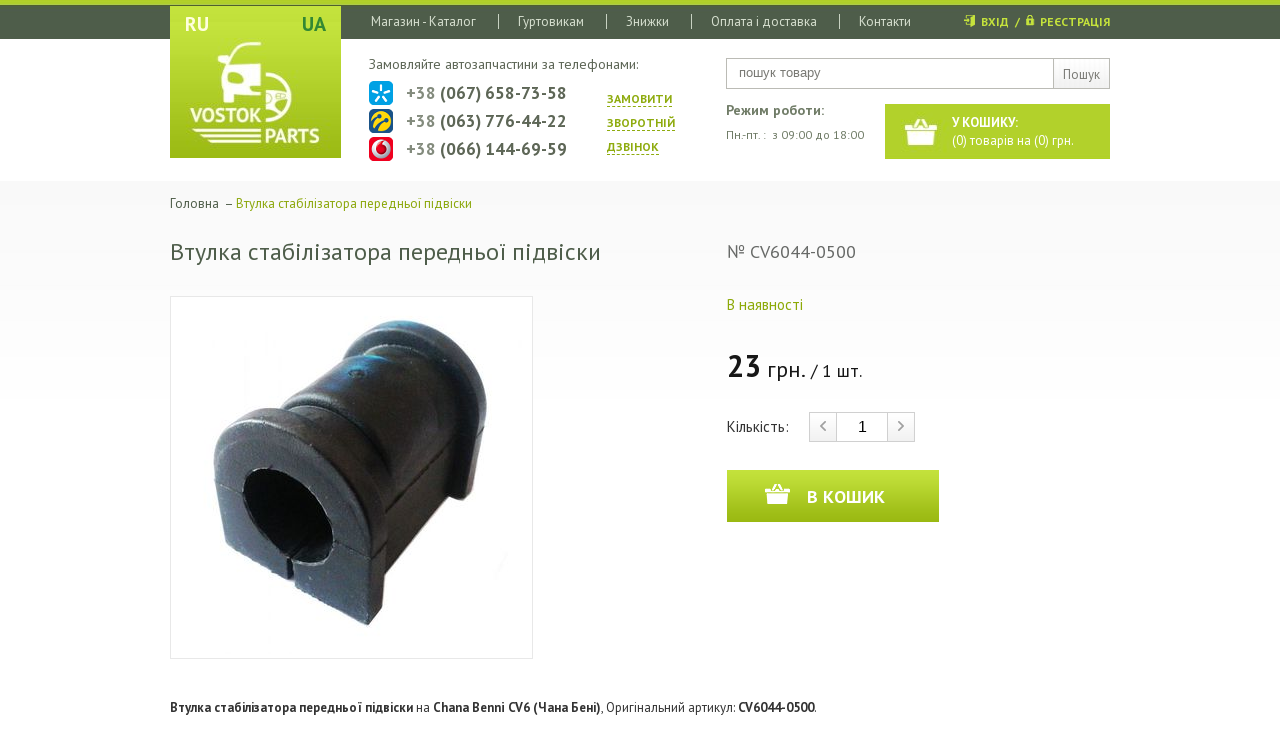

--- FILE ---
content_type: text/html; charset=windows-1251
request_url: https://vostok-parts.ua/catalog/c--23-avto-chana--i--492-vtulka-stabilizatora-peredney-podveski.html
body_size: 16626
content:
<!DOCTYPE>
<html>
<head>
    <meta charset="windows-1251"/>
    <title>Втулка стабілізатора передньої підвіски Chana Benni CV6 (Чана Бені) CV6044-0500 - придбати в компанії VOSTOK-PARTS</title>
    	<meta name="keywords" content="Втулка стабілізатора передньої підвіски, Chana Benni CV6 (Чана Бені), CV6044-0500, Шасі, Втулки" />    	<meta name="description" content="Ціна 23.00грн. Втулка стабілізатора передньої підвіски для Chana Benni CV6 (Чана Бені) CV6044-0500 - висока якість, доставка по Україні" />    <meta name="author" content=""/>

     <style>
         /*! normalize.css 2012-03-11T12:53 UTC - http://github.com/necolas/normalize.css */dl,h3,menu,ol,ul{margin:1em 0}article,aside,details,figcaption,figure,footer,header,hgroup,nav,section,summary{display:block}audio,canvas,video{display:inline-block}audio:not([controls]){display:none;height:0}[hidden]{display:none}html{font-size:100%;-webkit-text-size-adjust:100%;-ms-text-size-adjust:100%}button,html,input,select,textarea{font-family:sans-serif}body,figure,form{margin:0}a:focus{outline:dotted thin}a:active,a:hover{outline:0}h1{font-size:2em;margin:.67em 0}h2{font-size:1.5em;margin:.83em 0}h3{font-size:1.17em}h4{font-size:1em;margin:1.33em 0}h5{font-size:.83em;margin:1.67em 0}h6{font-size:.75em;margin:2.33em 0}abbr[title]{border-bottom:1px dotted}b,strong{font-weight:700}blockquote{margin:1em 40px}dfn{font-style:italic}mark{background:#ff0;color:#000}code,kbd,pre,samp{font-family:monospace,serif;font-size:1em}small,sub,sup{font-size:75%}pre{white-space:pre;white-space:pre-wrap;word-wrap:break-word}q{quotes:none}q:after,q:before{content:'';content:none}sub,sup{line-height:0;position:relative;vertical-align:baseline}sup{top:-.5em}sub{bottom:-.25em}dd{margin:0 0 0 40px}menu,ol,ul{padding:0 0 0 40px}nav ol,nav ul{list-style:none}img{border:0;-ms-interpolation-mode:bicubic}svg:not(:root){overflow:hidden}fieldset{border:1px solid silver;margin:0 2px;padding:.35em .625em .75em}legend{border:0;padding:0;white-space:normal}button,input,select,textarea{font-size:100%;margin:0;vertical-align:baseline}button,input{line-height:normal}button,input[type=button],input[type=reset],input[type=submit]{cursor:pointer;-webkit-appearance:button}button[disabled],input[disabled]{cursor:default}input[type=checkbox],input[type=radio]{box-sizing:border-box;padding:0}input[type=search]{-webkit-appearance:textfield;-moz-box-sizing:content-box;-webkit-box-sizing:content-box;box-sizing:content-box}input[type=search]::-webkit-search-cancel-button,input[type=search]::-webkit-search-decoration{-webkit-appearance:none}button::-moz-focus-inner,input::-moz-focus-inner{border:0;padding:0}textarea{overflow:auto;vertical-align:top}table{border-collapse:collapse;border-spacing:0}.chzn-container{font-size:13px;position:relative;display:inline-block;zoom:1}.chzn-container .chzn-drop{background:#fff;border-top:0;position:absolute;top:29px;left:0;z-index:1010; border: 1px solid #aaa;}.chzn-container-single .chzn-single{background-color:#fff;display:block;overflow:hidden;white-space:nowrap;position:relative;height:23px;line-height:24px;padding:0 0 0 8px;color:#444;text-decoration:none}.chzn-container-single .chzn-default{color:#999}.chzn-container-single .chzn-single span{margin-right:26px;display:block;overflow:hidden;white-space:nowrap;-o-text-overflow:ellipsis;-ms-text-overflow:ellipsis;text-overflow:ellipsis}.chzn-container-single .chzn-single abbr{display:block;position:absolute;right:26px;top:6px;width:12px;height:12px;font-size:1px;background:url(/core/js/jquery/chosen/chosen-sprite.png) -42px 1px no-repeat}.chzn-container-single .chzn-single abbr:hover,.chzn-container-single.chzn-disabled .chzn-single abbr:hover{background-position:-42px -10px}.chzn-container-single .chzn-single div{position:absolute;right:0;top:0;display:block;height:100%;width:18px}.chzn-container-single .chzn-single div b{background:url(/core/js/jquery/chosen/chosen-sprite.png) 0 2px no-repeat;display:block;width:100%;height:100%}.chzn-container-single .chzn-search{padding:3px 4px;position:relative;margin:0;white-space:nowrap;z-index:1010}.chzn-container-single .chzn-search input{background:url(/core/js/jquery/chosen/chosen-sprite.png) 100% -20px no-repeat #fff;background:url(/core/js/jquery/chosen/chosen-sprite.png) 100% -20px no-repeat,-webkit-gradient(linear,0 0,0 100%,color-stop(1%,#eee),color-stop(15%,#fff));background:url(/core/js/jquery/chosen/chosen-sprite.png) 100% -20px no-repeat,-webkit-linear-gradient(top,#eee 1%,#fff 15%);background:url(/core/js/jquery/chosen/chosen-sprite.png) 100% -20px no-repeat,-moz-linear-gradient(top,#eee 1%,#fff 15%);background:url(/core/js/jquery/chosen/chosen-sprite.png) 100% -20px no-repeat,-o-linear-gradient(top,#eee 1%,#fff 15%);background:url(/core/js/jquery/chosen/chosen-sprite.png) 100% -20px no-repeat,linear-gradient(#eee 1%,#fff 15%);margin:1px 0;padding:4px 20px 4px 5px;outline:0;border:1px solid #aaa;font-family:sans-serif;font-size:1em}.chzn-container-single-nosearch .chzn-search input{position:absolute;left:-9000px}.chzn-container-multi .chzn-choices{background-color:#fff;margin:0;padding:0;cursor:text;overflow:hidden;height:auto!important;height:1%;position:relative}.chzn-container-multi .chzn-choices li{float:left;list-style:none}.chzn-container-multi .chzn-choices .search-field{white-space:nowrap;margin:0;padding:0}.chzn-container-multi .chzn-choices .search-field input{color:#666;background:0 0!important;border:0!important;font-family:sans-serif;font-size:100%;height:15px;padding:5px;margin:1px 0;outline:0;-webkit-box-shadow:none;-moz-box-shadow:none;box-shadow:none}.chzn-container-multi .chzn-choices .search-field .default{color:#999}.chzn-container-multi .chzn-choices .search-choice{color:#333;border:1px solid #aaa;line-height:13px;padding:3px 20px 3px 5px;margin:3px 0 3px 5px;position:relative;cursor:default}.chzn-container-multi .chzn-choices .search-choice.search-choice-disabled{background-color:#e4e4e4;color:#666;border:1px solid #ccc;padding-right:5px}.chzn-container-multi .chzn-choices .search-choice-focus{background:#d4d4d4}.chzn-container-multi .chzn-choices .search-choice .search-choice-close{display:block;position:absolute;right:3px;top:4px;width:12px;height:12px;font-size:1px;background:url(/core/js/jquery/chosen/chosen-sprite.png) -42px 1px no-repeat}.chzn-container-multi .chzn-choices .search-choice .search-choice-close:hover,.chzn-container-multi .chzn-choices .search-choice-focus .search-choice-close{background-position:-42px -10px}.chzn-container .chzn-results{margin:0 4px 4px 0;max-height:240px;padding:0 0 0 4px;position:relative;overflow-x:hidden;overflow-y:auto;-webkit-overflow-scrolling:touch}.chzn-container-multi .chzn-results{margin:-1px 0 0;padding:0}.chzn-container .chzn-results li{display:none;line-height:15px;padding:5px 6px;margin:0;list-style:none}.chzn-container .chzn-results .active-result{cursor:pointer;display:list-item}.chzn-disabled,.chzn-disabled .chzn-choices .search-choice .search-choice-close,.chzn-disabled .chzn-single{cursor:default}.chzn-container .chzn-results .highlighted{background-color:#3875d7;color:#fff}.chzn-container .chzn-results li em{background:#feffde;font-style:normal}.chzn-container .chzn-results .highlighted em{background:0 0}.chzn-container .chzn-results .no-results{background:#f4f4f4;display:list-item}.chzn-container .chzn-results .group-result{cursor:default;color:#999;font-weight:700}.chzn-container .chzn-results .group-option{padding-left:15px}.chzn-container-multi .chzn-drop .result-selected{display:none}.chzn-container .chzn-results-scroll{background:#fff;margin:0 4px;position:absolute;text-align:center;width:321px;z-index:1}.chzn-container .chzn-results-scroll span{display:inline-block;height:17px;text-indent:-5000px;width:9px}.chzn-container .chzn-results-scroll-down{bottom:0}.chzn-container .chzn-results-scroll-down span{background:url(/core/js/jquery/chosen/chosen-sprite.png) -4px -3px no-repeat}.chzn-container .chzn-results-scroll-up span{background:url(/core/js/jquery/chosen/chosen-sprite.png) -22px -3px no-repeat}.chzn-container-active .chzn-single-with-drop{border:none !important;}.chzn-container-active .chzn-single-with-drop div{background:0 0;border-left:none}.chzn-container-active .chzn-single-with-drop div b{background-position:-18px 2px}.chzn-container-active .chzn-choices .search-field input{color:#111!important}.chzn-disabled{opacity:.5!important}.chzn-rtl{text-align:right}.chzn-rtl .chzn-single{padding:0 8px 0 0;overflow:visible}.chzn-rtl .chzn-single span{margin-left:26px;margin-right:0;direction:rtl}.chzn-rtl .chzn-single div{left:3px;right:auto}.chzn-rtl .chzn-single abbr{left:26px;right:auto}.chzn-rtl .chzn-choices .search-field input{direction:rtl}.chzn-rtl .chzn-choices li{float:right}.chzn-rtl .chzn-choices .search-choice{padding:3px 5px 3px 19px;margin:3px 5px 3px 0}.chzn-rtl .chzn-choices .search-choice .search-choice-close{left:4px;right:auto}.chzn-rtl.chzn-container-single .chzn-results{margin:0 0 4px 4px;padding:0 4px 0 0}.chzn-rtl .chzn-results .group-option{padding-left:0;padding-right:15px}.chzn-rtl.chzn-container-active .chzn-single-with-drop div{border-right:none}.chzn-rtl .chzn-search input{background:url(/core/js/jquery/chosen/chosen-sprite.png) -30px -20px no-repeat #fff;background:url(/core/js/jquery/chosen/chosen-sprite.png) -30px -20px no-repeat,-webkit-gradient(linear,0 0,0 100%,color-stop(1%,#eee),color-stop(15%,#fff));background:url(/core/js/jquery/chosen/chosen-sprite.png) -30px -20px no-repeat,-webkit-linear-gradient(top,#eee 1%,#fff 15%);background:url(/core/js/jquery/chosen/chosen-sprite.png) -30px -20px no-repeat,-moz-linear-gradient(top,#eee 1%,#fff 15%);background:url(/core/js/jquery/chosen/chosen-sprite.png) -30px -20px no-repeat,-o-linear-gradient(top,#eee 1%,#fff 15%);background:url(/core/js/jquery/chosen/chosen-sprite.png) -30px -20px no-repeat,linear-gradient(#eee 1%,#fff 15%);padding:4px 5px 4px 20px;direction:rtl}.chzn-container-single.chzn-rtl .chzn-single div b{background-position:6px 2px}.chzn-container-single.chzn-rtl .chzn-single-with-drop div b{background-position:-12px 2px}@media only screen and (-webkit-min-device-pixel-ratio:2),only screen and (min-resolution:144dpi){.chzn-container .chzn-results-scroll-down span,.chzn-container .chzn-results-scroll-up span,.chzn-container-multi .chzn-choices .search-choice .search-choice-close,.chzn-container-single .chzn-search input,.chzn-container-single .chzn-single abbr,.chzn-container-single .chzn-single div b,.chzn-rtl .chzn-search input{background-image:url(chosen-sprite@2x.png)!important;background-repeat:no-repeat!important;background-size:52px 37px!important}}@charset "windows-1251";.text-input input,.text-input select{width:230px;height:22px;color:#7f7e7e}.btn,.form-row label,.text-input,.textarea-place{display:inline-block}.page-title{text-align:center;font:Italic 18px Arial;color:#787878;margin-bottom:38px}.form-row{overflow:hidden;margin-bottom:11px}.form-row label{text-align:right;font:12px/14px Arial;padding-top:4px;color:#787878}.text-input{border:1px solid #dcdbdb;-webkit-border-radius:5px;-moz-border-radius:5px;border-radius:5px;background:#fff;padding:0 10px}.text-input input{font:12px Arial;line-height:22px;border:1px solid #fff;-webkit-border-radius:4px;-moz-border-radius:4px;border-radius:4px}.text-input select{font:12px Arial;border:0;background:0 0}.text-input.necessarily{padding-right:30px;background-image:url(../images/template/necessarily.png);background-position:right center;background-repeat:no-repeat}.text-input.necessarily input,.text-input.necessarily select{width:210px}.textarea-place{border:1px solid #dcdbdb;-webkit-border-radius:5px;-moz-border-radius:5px;border-radius:5px;padding:10px;background:#fff}.textarea-place textarea{width:230px;height:62px;font:12px/14px Arial;color:#7f7e7e;background:#fff;border:1px solid #fff;resize:none;overflow:auto;outline:0;-webkit-border-radius:5px;-moz-border-radius:5px;border-radius:5px}.btn{min-width:90px;height:30px;font:700 13px/32px 'PT Sans';text-align:center;text-decoration:none;color:#fff;border:0;background:url(../images/bar/to-cart-h30.png) repeat-x}.btn:hover{background-position:0 bottom}.form-row .bottom-info{display:inline-block;width:252px;font:11px/14px Tahoma;color:#979393}.form-row .bottom-info span{color:red;font-weight:700}#call-form-popup,.popup-window{position:absolute;top:150px;left:50%;margin-left:-191px;padding:19px;background:#f1f1f1;border:1px solid #e3e4e4;-webkit-border-radius:5px;-moz-border-radius:5px;border-radius:5px;-moz-box-shadow:0 2px 4px 0 #b6b5b5;-webkit-box-shadow:0 2px 4px 0 #b6b5b5;box-shadow:0 2px 4px 0 #b6b5b5;z-index:99999}#call-form-popup .form-row,.popup-window .form-row{margin:0}#call-form-popup .text-field,.popup-window .text-field{margin-right:-9px}#call-form-popup .text-field input,.popup-window .text-field input{height:29px;width:197px}#call-form-popup .close,.popup-window .close{position:absolute;right:-6px;top:-7px;display:block;width:17px;height:17px;background:url(../images/template/call-form-cose.png) left top no-repeat}#call-form-popup .close:hover,.popup-window .close:hover{right:-8px;top:-9px;width:21px;height:21px;background:url(../images/template/call-form-cose.png) left bottom no-repeat}#enter-user-popup{position:absolute;top:150px;left:50%;margin-left:-165px;width:330px;-webkit-border-radius:5px;-moz-border-radius:5px;border-radius:5px;-moz-box-shadow:0 2px 4px 0 #b6b5b5;-webkit-box-shadow:0 2px 4px 0 #b6b5b5;box-shadow:0 2px 4px 0 #b6b5b5;z-index:99999}#enter-user-popup .title{position:relative;margin:0;padding:20px 35px 0 20px;height:33px;font:14px Arial;color:#fffefe;border-top:1px solid #e2e2e2;border-bottom:1px solid #605f5f;-webkit-border-radius:5px 5px 0 0;-moz-border-radius:5px 5px 0 0;border-radius:5px 5px 0 0;background:-webkit-gradient(linear,0 0,0 bottom,from(#BAB9B8),to(#6e6e6e));background:-webkit-linear-gradient(#BAB9B8,#6e6e6e);background:-moz-linear-gradient(#BAB9B8,#6e6e6e);background:-ms-linear-gradient(#BAB9B8,#6e6e6e);background:-o-linear-gradient(#BAB9B8,#6e6e6e);background:linear-gradient(#BAB9B8,#6e6e6e);-pie-background:linear-gradient(#BAB9B8,#6e6e6e)}#enter-user-popup .title .close{position:absolute;right:20px;top:20px;display:block;width:16px;height:16px;background:url(../images/template/enter-user-close.png) no-repeat}#enter-user-popup .title .close:hover{background-position:left bottom}#enter-user-popup .title .arrow{display:block;width:11px;height:11px;position:absolute;left:33px;top:52px;background:url(../images/template/enter-user-popup-title-arrow.png) no-repeat}#enter-user-popup .inner-block{border-top:1px solid;padding:20px 16px 1px;-webkit-border-radius:0 0 5px 5px;-moz-border-radius:0 0 5px 5px;border-radius:0 0 5px 5px;background:#f1f1f1}#enter-user-popup .form-row{margin-bottom:20px}#enter-user-popup .text-field input{height:36px;line-height:36px;width:250px;padding-right:32px;color:#7f7e7e;background-image:url(../images/template/enter-user-ico.png);background-repeat:no-repeat}#enter-user-popup .text-field.user input{background-position:right top}#enter-user-popup .text-field.pass input{background-position:right bottom}#enter-user-popup .links{display:inline-block;padding-top:10px;float:right}#enter-user-popup .links a{font:Italic 12px Arial;color:#747474;text-decoration:none}#enter-user-popup .links a:hover{text-decoration:underline}.user-form{padding-left:100px}.user-form .mt_field,.user-form .mt_label{width:50%}.user-form .user_login_msg,.user-form .user_profile_msg,.user-form td.mt_top_info{font:Italic 14px Arial;padding-top:10px;padding-bottom:15px;color:#787878;margin:0}.basket,.basket-table{margin-bottom:30px}.user-form .user_login_msg,.user-form .user_profile_msg{font-size:12px;text-align:center}.user-form .links a{font:Italic 12px Arial;color:#747474;text-decoration:none}.user-form .links a:hover{text-decoration:underline}.user-form .form-row label{width:220px;margin-right:14px;float:left}.user-form .text-input{float:left}.user_change_pass .text-input{float:right;margin-right:10px}.user-form .textarea-place{float:left}.user-form .textarea-place textarea{width:230px;height:82px}.basket-table{width:100%;border-style:solid;border-width:5px 0;border-color:#e3e0e0;text-align:center;font:12px/12px Arial;color:#7b7b7b}.basket-table thead td{padding:16px 0 18px;font:Bold 12px/12px Arial;color:#777776;text-align:center}.basket-table tbody td{padding:11px 0;border-top:1px dotted #b0afaf;vertical-align:middle;text-align:center;font:12px/12px Arial}.basket-table tbody tr:first-child td{border-top:0}.basket-table tfoot td{font:14px Arial;padding:23px 0;color:#757473;border-top:3px solid #dcdbdb}.basket-table tfoot .total-sum{color:#7b7b7b}.basket-table tfoot .total-sum span{font-size:16px}.basket-table .image{position:relative;display:inline-block;float:left;width:95px;height:72px;margin-left:46px;border:1px solid #dcdbdb;-webkit-border-radius:5px;-moz-border-radius:5px;border-radius:5px;overflow:hidden}.basket-table .amount-input{display:inline-block;border:1px solid #dcdbdb;background:#fff;color:#7b7b7b;-webkit-border-radius:3px;-moz-border-radius:3px;border-radius:3px;overflow:hidden}.basket-table .amount-input input{background:0 0;border:0;width:78px;height:22px;padding:2px;text-align:center;color:#3d3b3b}.basket-table .price-amount,.basket-table .summ-amount{color:#7b7b7b}.basket-table .delete-btn{display:inline-block;width:17px;height:18px;text-decoration:none;background:url(../images/template/basket-delete.png) no-repeat}.basket-table .delete-btn:hover{background-position:left bottom}.basket-table .photo{width:190px}.basket-table .name{width:230px}.basket-table .free-place{width:80px}.basket-table .price{width:100px}.basket-table .amount{width:140px}.basket-table .sum{width:110px}.basket-table .delete{width:90px}.basket-table .free-basket{padding:20px 0;font-size:14px;text-align:center}.basket .form-title{display:inline-block;width:250px;font:Bold 14px/16px Tahoma;color:#7e7d7c;text-align:center;margin-bottom:35px}.basket .login-form{width:325px;float:right;margin-right:84px}.basket .login-form label{width:60px;padding-right:5px;text-align:left;float:left}.basket .login-form .links{display:inline-block;float:right;padding-top:5px;font:Italic 12px/14px Arial;color:#898787}.basket .login-form .links a{text-decoration:none;color:#898787}.basket .login-form .links a:hover{text-decoration:underline}.basket .login-form .links p{margin:0}.basket .order-form{width:355px;margin-left:72px;float:left}.basket .order-form textarea{width:230px!important}.basket .order-form label{width:93px;padding-right:5px;text-align:left;float:left}.basket .login-form .text-field,.basket .order-form .text-field{float:left}.basket .area-label{float:left;padding-top:35px}@charset "utf-8";@import url(https://fonts.googleapis.com/css?family=PT+Sans:400,700,400italic,700italic&subset=latin,cyrillic);#header-menu ul li a,a:hover{text-decoration:none}body,html{margin:0;padding:0;font:13px/18px 'PT Sans',Arial,Tahoma,Verdana;text-align:left;color:#333;height:100%}article,aside,details,figcaption,figure,footer,header,hgroup,menu,nav,section{display:block}h1,h2,h3,h4,h5{font-weight:700;line-height:normal}h1{font-size:2em}h2{font-size:1.5em}h3{font-size:1.17em}h4{font-size:1em}h5{font-size:.83em}h6{font-size:.67em}*{outline:0}html{background:url(../images/bar/html-bg.jpg) 0 181px repeat-x #fff}body{background:url(../images/bar/body-bg.jpg) repeat-x}a{color:#0884bb;text-decoration:underline;outline:0!important;cursor:pointer}.fixed{position:fixed}#wrapper,.block-center,.rel,footer,header{position:relative}.clear{border:none;clear:both;float:none;font-size:0;height:0;line-height:0}#sidebar-left,#sidebar-right{width:235px;min-height:200px;border:1px solid red}.floatLeft{float:left}.floatRight{float:right}.noItalic{font-style:normal!important}.m0{margin:0!important}.nowrap{white-space:nowrap}.hide{opacity:0}.taRight{text-align:right}.taLeft{text-align:left}.taCenter{text-align:center}.clVinous{color:#851212}.clGreen{color:#00692e!important}.clRed{color:#8e0707}.clLightRed{color:red!important}.clLightBlue{color:#5EA6D3!important}.clOrange{color:#e68302!important}.bgWhite{background:#fff}.bgNone{background:0 0}#wrapper{width:940px;min-height:100%;margin:0 auto}header{border-top:1px solid transparent;margin-top:-1px;height:181px;margin-bottom:21px}#sidebar-left{float:left}#sidebar-right{float:right}#container{width:940px}#content{min-height:300px}footer{height:45px;background:#42503e}.block-center{width:940px;margin:0 auto}#cart-informer,#header-menu,#logo,.header-login,.header-phones,.header-search,.header-work-time{position:absolute}#logo{top:6px;left:0}#header-menu{left:182px;top:14px}#header-menu ul{margin:0;padding:0}#header-menu ul li{padding:0 22px 0 19px;height:15px;line-height:15px;float:left;border-left:1px solid #c8d2c2}#header-menu ul li:first-child{border-left:0}#header-menu ul li a{color:#d7e0d0}#header-menu ul li a:hover,#header-menu ul li.active a{text-decoration:underline;color:#c5e33c}.header-login{top:11px;right:0;font-size:12px;font-weight:700;line-height:22px;height:22px;color:#c5e33c;text-align:right}.header-login a{text-decoration:none;color:#c5e33c}.header-login a:hover{text-decoration:underline}.header-login .reg{padding-left:14px;background:url(../images/ico/header-reg.png) 0 1px no-repeat}.header-login .login{padding-left:17px;background:url(../images/ico/header-login.png) 0 1px no-repeat}.header-search{top:58px;right:0;border:1px solid #bbbbb5;padding:4px 0 0 10px;height:25px;width:372px;color:#7a7a75}.header-search input[type=text]{background:0 0;border:0;height:18px;width:300px;float:left;color:#7a7a75}.header-search .submit{float:right;width:55px;height:22px;padding:7px 0 0;margin:-4px 0 0;border:0;color:#7a7a75;text-align:center;text-decoration:none;border-left:1px solid #bbbbb5;background:url(../images/bar/header-search-sub.jpg) repeat-x}#cart-informer{top:104px;right:0;display:block;width:158px;height:45px;padding:10px 0 0 67px;color:#fff;text-decoration:none;background:url(../images/bar/cart-informer.jpg) no-repeat}#cart-informer:hover{background-position:0 bottom}.header-work-time{right:229px;top:102px;width:155px;font-size:12px;color:#707c67}.header-work-time .title{font-size:14px;font-weight:700;line-height:16px;margin-bottom:8px}.header-work-time p{margin:0}.header-phones{left:199px;top:55px;width:340px}.header-phones .title{font-size:14px;color:#5d6656;margin-bottom:8px}.header-phones .call-back{float:right;width:70px;margin-right:32px;color:#8eab0e;font-size:12px;line-height:24px;font-weight:700;padding-top:6px}.header-phones .call-back a{color:#8eab0e;text-decoration:none;border-bottom:1px dashed #8eab0e}.header-phones .call-back a:hover{border-bottom:0}.header-phones .phones{width:225px}.header-phones .phone{padding-left:37px;font-size:17px;font-weight:700;height:24px;line-height:24px;color:#5d6656;margin-bottom:4px}.header-phones .phone span{color:#838b7d}.header-phones .phone.ks{background:url(../images/ico/kievstar.png) no-repeat}.header-phones .phone.life{background:url(../images/ico/life.png) 0 center no-repeat}.header-phones .phone.mts{background:url(../images/ico/mts.png) 0px center no-repeat}#call-form-popup{display:none;top:40px;z-index:10;width:340px;margin-left:-190px}#call-form-popup .text-input{position:relative;padding:3px 10px;z-index:1}#call-form-popup .btn{position:relative;margin-left:-8px;z-index:2;top:1px}.main-search{padding-top:30px;height:146px;margin-bottom:12px;background:url(../images/bar/main-search.jpg) no-repeat}.main-search .title{text-align:center;font-size:28px;line-height:30px;color:#fff;margin-bottom:30px}.main-search .form{position:relative;margin:0 0 0 33px;padding:13px;width:854px;background:#b1cf2a}.main-search .chzn-container{width:363px!important;margin-right:13px;float:left;display:block;border:0}.main-search .chzn-container .chzn-single{font-size:14px;line-height:33px;color:#576150;height:33px;border:0;padding-left:10px}.main-search .chzn-container-single .chzn-single div{width:25px}.main-search .chzn-container-single .chzn-single div b{width:25px;background:url(../images/bar/main-search-select-arrow.png) no-repeat}.main-search .chzn-container-active .chzn-single-with-drop div b{background-position:0 bottom}.main-search .chzn-container-single .chzn-drop{width:363px!important}.main-search .chzn-container-single .chzn-search{display:none}.main-search .submit{display:inline-block;width:102px;height:33px;text-align:center;line-height:33px;font-size:14px;color:#fff;text-decoration:none;background:url(../images/bar/main-search-submit.jpg) repeat-x}.main-search .submit:hover{background-position:0 bottom}.breadcrumbs{font-size:13px;line-height:15px;color:#4e5d49;min-height:30px;margin-bottom:8px;margin-top:-6px}.breadcrumbs a{text-decoration:none;color:#4e5d49}.breadcrumbs a:hover{text-decoration:underline}.breadcrumbs span{color:#8ba70a}.main-text{margin-bottom:66px}.main-text p{padding:0;margin:0 0 18px}.main-text a{color:#8eaa0e}.main-text h1,.main-title{color:#4e5d49;font-weight:700;font-size:18px;line-height:20px;min-height:45px;margin-bottom:5px}.contacts{margin-bottom:70px}.contacts p{margin:0 0 18px;padding:0}.contacts .map{width:460px;height:436px;float:right}.contacts .text{width:420px;float:left;font-size:14px;color:#4e5d49}.contacts .text .phone{font-size:16px;font-weight:700}.spares-block{margin-bottom:53px}.spares-block a{display:block;width:210px;height:35px;padding:20px 2px 7px 89px;float:left;margin: 4px 6px;text-align:center;text-decoration:none;color:#fff;font-weight:700;font-size:18px;line-height:22px;background:no-repeat}.spares-block a span{border-bottom:1px dashed #fff}.spares-block a:hover span{border-bottom:0}.spares-block a.cherry{background:url(../images/bar/cherry-spares.png) no-repeat}.spares-block a.geely{background:url(../images/bar/geely-spares.png) no-repeat}.spares-block a.chana{background:url(../images/bar/chana-spares.png) no-repeat}.product-view .images .big,.product-view .images .item{display:table;background:#fff;border:1px solid #e8e8e8;vertical-align:middle}.product-view{padding-top:5px;margin-bottom:40px}.product-view .title{font-size:24px;line-height:26px;min-height:52px;margin-bottom:5px;margin-top:0;font-weight:400;color:#4E5D4A}.product-view .title .articul{padding-top:4px;font-size:13px;width:180px;text-align:right;float:right;color:#676967;margin-left:10px}.product-view .images{float:left;width:492px;margin-bottom:40px}.product-view .images .big{text-align:center;width:361px;height:361px;float:left}.product-view .images .list{width:109px;float:right}.product-view .images .item{text-align:center;width:107px;height:107px;margin-bottom:18px}.product-view .images .item.last{margin-bottom:0}.product-view .images a{width:100%;height:100%;vertical-align:middle;text-align:center;display:table-cell}.product-view .info{float:right;width:383px}.product-view .info .availability{color:#8ca906;font-size:15px;margin-bottom:36px}.product-view .info .availability.not{color:#e68302}.product-view .info .price{font-size:18px;line-height:32px;color:#171717;margin-bottom:25px}.product-view .info .price span{font-size:22px}.product-view .info .price span b{font-size:30px}.product-view .info .amount{font-size:15px;line-height:30px;margin-bottom:28px}.amount-control{position:relative;height:24px;padding:4px 27px 0;border:1px solid #d0d0d0;display:inline-block;margin:0 16px}.amount-control input{font-size:16px;line-height:20px;height:20px;border:0;background:0;width:50px;text-align:center}.amount-control a{display:block;width:28px;height:30px;position:absolute;top:-1px;text-decoration:none;background:url(../images/bar/product-amount-controls.png) no-repeat}.amount-control .minus{left:-1px;background-position:left top}.amount-control .plus{right:-1px;background-position:right top}.amount-control .minus:hover{background-position:left bottom}.amount-control .plus:hover{background-position:right bottom}.product-view .info .to-cart{display:block;height:52px;width:212px;font-weight:700;font-size:18px;line-height:20px;color:#fff;text-decoration:none;margin-bottom:36px;background:url(../images/bar/to-cart-h52.png) repeat-x}.product-view .info .to-cart.h30{width:90px;height:30px;font-size:14px;border:0;background:url(../images/bar/to-cart-h30.png) repeat-x;margin-bottom:0}.product-view .info .to-cart:hover{background-position:0 bottom}.product-view .info .to-cart span{display:block;padding:17px 0 0 80px;background:url(../images/ico/basket.png) 38px 14px no-repeat}.product-view .info .to-cart.fast{margin-bottom:10px}.product-view .info .to-cart.fast span{background:0 0;padding-left:0;text-align:center}.product-view .form-row{margin-bottom:5px!important}.product-view .fast_order{display:none;background:#dff385;padding:15px 20px;margin-bottom:20px;margin-top:-10px}.product-view .info .soc-block .item{width:49px;height:49px;float:left;margin-right:32px}.product-view .info .soc-block .tt{background:url(../images/ico/tt.jpg) center center no-repeat #63cdf1}.product-view .info .soc-block .fb{background:url(../images/ico/fb.jpg) center center no-repeat #507cbe}.product-view .info .soc-block .gpl{background:url(../images/ico/gpl.jpg) center center no-repeat #4d4f54}.product-view .description p{margin:0;padding:0}#fancybox-thumbs ul{width:100%!important;left:0!important;text-align:center}#fancybox-thumbs li{display:inline-block;float:none!important}#fancybox-thumbs ul li.active{opacity:1!important;border-color:#B2D12B!important}.catalog .item{width:218px;height:360px;float:left;margin-right:22px;margin-bottom:30px}.catalog .image,.catalog .image .inside{width:216px;height:216px;vertical-align:middle;text-align:center}.catalog .item.last{margin-right:0}.catalog .image{display:table;border:1px solid #e8e8e8;margin-bottom:15px}.catalog .image .inside{display:table-cell;text-decoration:none}.catalog .image img{max-width:216px;max-height:216px}.catalog .availability{color:#8ca906;margin-bottom:5px}.catalog .availability.not{color:#e68302}.catalog .name{height:40px;overflow:hidden;font-size:14px;margin-bottom:5px}.catalog .name a{text-decoration:none;color:#232a20}.catalog .name a:hover{text-decoration:underline;color:#8eaa0d}.catalog .articul{margin-bottom:10px;color:#676967}.catalog .buying-info{background:#f3f2f2;height:30px;vertical-align:bottom}.catalog .buying-info .to-cart{display:block;float:right;width:90px;height:30px;line-height:32px;border:0;text-align:center;text-decoration:none;font-weight:700;color:#fff;background:url(../images/bar/to-cart-h30.png) repeat-x}.catalog .buying-info .to-cart:hover{background-position:0 bottom}.catalog .buying-info .price{width:125px;text-align:center;font-size:16px;color:#171717;height:30px;line-height:32px;float:left}.catalog .buying-info .price span{font-size:18px;font-weight:700}.catalog.list-view{padding-top:5px}.catalog.list-view .item{width:100%;float:none;height:171px;margin:0 0 28px}.catalog.list-view .image{float:left;width:169px;height:169px;margin-right:28px}.catalog.list-view .image .inside{width:169px;height:169px}.catalog.list-view .image img{max-width:169px;max-height:169px}.catalog.list-view .info{width:484px;height:171px;margin-right:55px;float:left}.catalog.list-view .text p{margin:0}.catalog.list-view .buying-info{float:left;width:180px;text-align:center;padding-top:50px;background:0 0;margin-left:17px}.catalog.list-view .buying-info .price{width:180px;font-size:18px;line-height:26px;text-align:center;float:none;height:26px;margin-bottom:15px}.catalog.list-view .buying-info .price span{font-size:24px;font-weight:700}.catalog.list-view .buying-info .to-cart{margin:0 auto;float:none}.catalog.list-view .name{font-size:18px;line-height:20px;height:auto;white-space:nowrap;overflow:hidden;text-overflow:ellipsis}.catalog.list-view .articul{margin-bottom:18px}.catalog.table-view table td{border:0;border-collapse:collapse;text-align:center}.catalog.table-view thead td{padding:9px 0;font-size:13px;color:#6b6a6a;background:#ecedea}.catalog.table-view tbody td{padding:14px 0;border-top:1px dashed #dcdcdc}.catalog.table-view tbody tr:hover td{background:#f6f6f6}.catalog.table-view tbody tr:first-child td{border-top-color:transparent}.catalog.table-view .amount-control{height:21px;padding:3px 23px 0;margin:0;background:#fff;border-color:#e8e8e8}.catalog.table-view .amount-control input{font-size:13px;line-height:18px;height:18px;width:45px}.catalog.table-view .amount-control a{width:24px;height:25px;background-image:url(../images/bar/catalog-amount-controls.png)}.catalog.table-view .articul{color:#4a4b4a;font-size:13px}.catalog.table-view .name{font-size:13px;color:#393a3a}.catalog.table-view tr:hover .name{color:#91af0c}.catalog.table-view .price{font-size:16px;font-weight:700;color:#191a19}.catalog.table-view .availability{font-size:13px;color:#4a4b4a}.catalog.table-view .availability.not{color:#e68302}.catalog.table-view .to-cart{display:inline-block;width:90px;height:25px;line-height:27px;text-align:center;text-decoration:none;font-size:12px;font-weight:700;color:#fff;background:url(../images/bar/to-cart-h25.png) repeat-x}.catalog.table-view .to-cart:hover{background-position:0 bottom}.catalog.cats{margin-bottom:40px}.catalog.cats .item{height:295px;margin-bottom:10px}.catalog.cats .name{height:60px;margin-bottom:0}.cat-text{padding-top:7px;margin-bottom:11px}.cat-text .text{width:615px;height:180px;float:right;color:#5f655d;padding-top:24px}.cat-text .image,.cat-text .image .inside{height:215px;vertical-align:middle;text-align:center}.cat-text .text .title{font-weight:700;font-size:18px;line-height:20px;color:#4e5d49;min-height:38px}.cat-text .image{display:table;width:318px;float:left}.cat-text .image .inside{display:table-cell;width:320px}.cat-categories{height:70px;margin-bottom:23px}.cat-categories ul{margin:0;padding:0;font-size:0;text-align:center}.cat-categories li{list-style-type:none}.cat-categories .item{display:inline-block;margin-left:43px;min-width:50px;height:70px;font-size:14px;white-space:nowrap}.cat-categories .item a{text-decoration:none}.cat-categories .item:first-child{margin-left:0}.cat-categories .name{text-decoration:underline;color:#232a20}.cat-categories .item.active .name,.cat-categories .item:hover .name{color:#85a106}.cat-categories .image{display:block;height:42px;margin:0 auto 4px;background:no-repeat}.cat-categories .item.active .image,.cat-categories .item:hover .image{background-position:0 bottom}.cat-categories .all .image,.cat-categories .f0 .image{width:35px;background-image:url(../images/ico/category1.png)}.cat-categories .engine .image,.cat-categories .f1 .image{width:44px;background-image:url(../images/ico/category2.png)}.cat-categories .body .image,.cat-categories .f2 .image{width:59px;background-image:url(../images/ico/category3.png)}.cat-categories .f3 .image,.cat-categories .optics .image{width:39px;background-image:url(../images/ico/category4.png)}.cat-categories .f4 .image,.cat-categories .salon .image{width:38px;background-image:url(../images/ico/category5.png)}.cat-categories .f5 .image,.cat-categories .transmission .image{width:74px;background-image:url(../images/ico/category6.png)}.cat-categories .chassis .image,.cat-categories .f6 .image{width:43px;background-image:url(../images/ico/category7.png)}.cat-categories .electric .image,.cat-categories .f7 .image{width:36px;background-image:url(../images/ico/category8.png)}.cat-categories .f8 .image,.cat-categories .for-to .image{width:40px;background-image:url(../images/ico/category9.png)}.catalog-control-panel{border-top:3px solid #f3f2f2;border-bottom:3px solid #f3f2f2;padding-top:7px;height:31px;margin-bottom:23px}.catalog-control-panel.bottom{margin-bottom:55px}.catalog-control-panel .pagination{padding-top:3px;width:350px;margin:0 auto;color:#7d8b78;font-size:14px;text-align:center;line-height:16px}.catalog-control-panel .pagination a{text-decoration:none;color:#7d8b78;margin:0 1px}.catalog-control-panel .pagination a:hover{text-decoration:underline;color:#4e5d49}.catalog-control-panel .pagination a.active{font-weight:700;text-decoration:underline;color:#4e5d49}.catalog-control-panel .chzn-container{display:inline-block;border:1px solid #f3f2f2;text-align:left}.catalog-control-panel .chzn-single-with-drop{border:0!important}.catalog-control-panel .chzn-drop{top:24px!important;width:100%!important}.catalog-control-panel .chzn-search{display:none}.catalog-control-panel .chzn-single div{width:23px;top:0}.catalog-control-panel .chzn-single div b{background:url(../images/bar/catalog-control-select.jpg) no-repeat}.catalog-control-panel .chzn-container-active .chzn-single-with-drop div b{background-position:0 bottom}.catalog-control-panel .sorting{float:right;width:290px;line-height:26px;color:#717171;vertical-align:top;text-align:right}.catalog-control-panel .sorting .chzn-container{width:200px!important;height:23px!important;margin-left:10px;display:block;float:right}.catalog-control-panel .on-page{float:left;width:220px;line-height:26px;color:#717171;vertical-align:top}.catalog-control-panel .on-page .chzn-container{width:59px!important;height:23px!important;margin-left:10px;text-align:center;float:right}.catalog-control-panel .views{width:136px;float:left}.catalog-control-panel .views .item{display:block;width:25px;height:25px;float:left;margin-left:8px;margin-right:1px;background:no-repeat}.catalog-control-panel .views .item.active,.catalog-control-panel .views .item:hover{background-position:0 bottom}.catalog-control-panel .views .normal{background-image:url(../images/ico/catalog-view.png)}.catalog-control-panel .views .list{background-image:url(../images/ico/list-view.png)}.catalog-control-panel .views .table{background-image:url(../images/ico/table-view.png)}.catalog-control-panel .see-all{width:96px;float:right;padding-top:3px}.catalog-control-panel .see-all a{color:#4e5d49}.dop-products{margin-bottom:15px}.dop-products .block-title{font-size:16px;font-weight:700;color:#4e5d49;margin-bottom:20px;background:url(../images/bar/dop-prod-title.jpg) 0 center repeat-x}.dop-products .block-title span{background:#fff}.dop-products .block-title .see-all{color:#1f201f;font-size:14px;font-weight:400;margin-left:15px}.basket-table .image{width:107px;height:107px}.basket-table .total-sum,.basket-table tfoot .btn{margin-left:25px}.basket .order-form{width:430px}.basket-table thead td{border-bottom:3px solid #e3e0e0}.basket-table a{font-weight:700;color:#777776}.basket-table .photo{width:135px}.basket-table .image .inside,.basket-table .image a{vertical-align:middle;width:100%;height:100%;text-align:center}.basket-table .image{margin-left:11px;margin-right:15px}.basket-table .image .inside{display:table}.basket-table .image a{display:table-cell;text-decoration:none}.basket-table .image img{max-width:107px;max-height:107px}.basket-table .name{width:345px}.basket-table .free-place{width:20px}#delivery_address textarea,#tr_delivery_address textarea{height:32px}.user_change_pass .text-input{-webkit-border-radius:5px 0 0 5px;-moz-border-radius:5px 0 0 5px;border-radius:5px 0 0 5px;margin-right:0;padding:3px 10px}.chzn-results li.hidden{display:none!important}.popup-fon{position:fixed;top:0;left:0;background:url(../images/bar/popup-fon.png);width:100%;height:100%;z-index:1000;display:none}.cart-add-info-popup{position:fixed;bottom:50%;left:50%;margin-left:-130px;padding:30px 20px;width:260px;background:#BBDA34;color:#fff;font-size:20px;font-weight:700;text-align:center;-webkit-border-radius:10px;-moz-border-radius:10px;border-radius:10px;z-index:1001;display:none}.copy{width:340px;padding-top:12px;color:#a8b59d;float:left}.footer-menu{float:right;padding:15px;width:540px}.footer-menu ul{margin:0;padding:0;font-size:0;text-align:right}.footer-menu li{font-weight:700;font-size:12px;line-height:14px;margin-left:25px;display:inline-block;text-transform:uppercase}.footer-menu li:first-child{margin-left:0}.footer-menu a{text-decoration:none;color:#8e9a84}.footer-menu a:hover,.footer-menu li.active a{color:#a6c41d;text-decoration:underline}.footer-site-map{display:block;width:11px;height:9px;float:left;margin-left:15px;margin-top:16px;background:url(../images/ico/footer-site-map.png) no-repeat}body{min-width:1000px}#closemenu,#menutoggle{display:none}@media screen and (max-width:500px){.cat-categories,.cat-text .text,.catalog .name,footer{height:unset}#call-form-popup,#cart-informer,.header-phones,.header-search,.main-search .form{box-sizing:border-box}.basket-table,.history-wrap{overflow:auto}#header-menu ul li.active a{color:#fff;text-decoration:none;font-weight:700}body{min-width:unset}#container,#wrapper,.block-center,.cat-text .text,.catalog-control-panel .pagination,.footer-menu{max-width:100%}#content{padding-left:10px;padding-right:10px}.footer-menu{padding:0;float:unset}#header-menu ul li,.copy{padding-top:20px;text-align:center}.footer-menu ul{display:flex;align-items:center;flex-direction:column}.footer-menu li{margin-left:0;margin-top:10px;margin-bottom:10px}footer{padding-top:10px;padding-bottom:20px}.copy{float:unset;width:unset}.header-phones .title{display:none}.catalog{display:flex;flex-wrap:wrap;justify-content:center}.catalog .item{margin-left:2.5%;margin-right:2.5%}.cat-categories .item{width:33%;margin-bottom:25px;margin-left:0}.cat-categories ul{display:flex;flex-wrap:wrap;justify-content:center}.catalog-control-panel{height:80px;display:flex;flex-direction:column;align-items:center;justify-content:space-between}.catalog-control-panel .see-all{width:unset}.catalog-control-panel .views{display:none}.catalog .buying-info .price,.catalog .image,.catalog .image .inside{width:unset;height:unset}.catalog .item{width:45%;height:unset}.catalog .image img{max-width:100%;max-height:100%}.catalog .buying-info .to-cart{width:50%}.catalog .buying-info .price{margin-left:6px}.header-login{right:100px}header{height:290px}#logo img{width:100px}#cart-informer{width:calc(100% - 100px);right:0;left:100px;top:39px;height:56px;padding-left:62px;background:url(../images/bar/cart-informer.jpg) no-repeat #b2d12b}.header-phones,.header-search,.header-work-time{left:50%;transform:translateX(-50%)}.header-search{top:124px;max-width:95%;height:29px}.header-work-time{top:195px;text-align:center}.header-phones{top:200px;max-width:100%;padding-right:5px;padding-left:5px}.header-search .submit{height:20px}#header-menu{position:fixed;left:0;top:0;height:100%;display:flex;transition-duration:.3s;background:#b2d12b;z-index:10;align-items:center;justify-content:center;width:100%;transform:translateX(100%)}#header-menu ul{display:flex;flex-direction:column}.basket .login-form .form-row:nth-child(4),.basket .order-form{flex-direction:column}#header-menu ul li{border-left:0;border-bottom:1px solid #fff;padding-bottom:20px}.header-work-time,.main-search{display:none}#header-menu ul li a{color:#fff;font-size:22px}#closemenu,#menutoggle{position:absolute;font-size:26px;display:block}#menutoggle{z-index:1;color:#b2d12b;right:10px;top:13px}#closemenu{top:15px;right:15px;color:#fff}.cat-text .image{display:block;max-width:100%}.basket-table{max-width:100%}.basket .order-form{max-width:100%;display:flex;align-items:center}.basket .login-form{max-width:100%;margin:0 auto;width:unset;float:unset}.basket .login-form .form-row{flex-direction:row}.basket .login-form .form-row:first-child label{display:none}.form-row,.spares-block{flex-direction:column}.basket .order-form label{text-align:center;float:unset;margin-bottom:10px;width:100%}#pickup{flex-direction:row;align-items:center}#pickup label{margin-bottom:6px;order:1}.basket .login-form label{width:53px}.spares-block{margin-bottom:30px;display:-webkit-flex;display:-moz-flex;display:-ms-flex;display:-o-flex;display:flex;align-items:center}.spares-block a{margin-left:0}.main-search .chzn-container{max-width:100%;margin-bottom:10px;margin-top:10px;margin-right:0!important}.header-search input[type=text]{max-width:75%}.header-search .submit{max-width:25%}#call-form-popup,.contacts .map,.contacts .map img,.contacts .text,.history-wrap,.main-search .chzn-container-single .chzn-drop,.product-view .images,.product-view .images .big,.product-view .images .big img,.product-view .info{max-width:100%}.main-search .form{margin:0;display:flex;flex-direction:column;align-items:center;max-width:100%}.main-search{height:unset}.main-search .submit{margin-top:10px;margin-bottom:10px}.main-text p,.product-view .description p{text-align:justify;font-size:14px}.order-form .form-row.taCenter input{margin-top:30px!important}.product-view .info{text-align:right}.product-view .info .to-cart{float:right}.product-view .info .to-cart span{text-align:left}.product-view .info .soc-block table{float:right;margin-bottom:20px}.user-form{padding-left:0}.footer-site-map{display:none}.form-row{display:flex;text-align:center;justify-content:center}.basket .login-form .links label,.user_login.user-form form .form-row:nth-child(3) label,.user_login.user-form form .form-row:nth-child(4) label{display:none}.user-form .form-row label{width:unset;text-align:center;float:unset;margin-bottom:10px}.contacts p,.product-view .description{text-align:justify}#tr_pickup{flex-direction:row!important;align-items:center}#tr_pickup label{margin-bottom:6px;order:1;margin-right:0;margin-left:14px}.form-row .btn{height:unset;margin:0 auto!important;min-width:150px}.form-row .bottom-info{width:unset}.contacts .map{height:unset;margin-bottom:40px}.contacts{margin-bottom:0}.cart-add-info-popup{bottom:unset;top:50%;left:50%;margin-left:0;transform:translate(-50%,-50%)}.basket .order-form{margin-left:0;float:unset}#call-form-popup{margin-left:0;padding:7px;transform:translateX(-50%)}#call-form-popup .form-row{flex-direction:row}#call-form-popup .form-row .btn{margin-left:-8px;height:30px;min-width:unset}.catalog.cats .item{height:unset}.text-input.necessarily input{width:100%}.profile .form-row:first-child,.profile form .form-row:last-child{padding-left:0!important}.profile form .form-row:last-child input{margin-bottom:15px!important}.user_change_pass .text-input input{width:unset}.product-view .images .big{height:unset;width:unset;padding:35px 0}#call-form-popup .close{right:0;top:-12px}.text-input select,.text-input.necessarily select{width:100%}#call-form-popup .text-input{max-width:70%}.product-view{display:flex;flex-direction:column;margin-bottom:40px}.product-view .title{margin-bottom:5px;order:-1}.product-view .images{display:flex;flex-direction:column;order:-1}.product-view .images .list{width:unset;float:unset;display:flex;align-items:center;order:1}.product-view .images .item{width:31%;height:unset;margin:18px 1%}.product-view .images .list a img{max-width:100%;max-height:100%}.product-view .images,.product-view .info .price{margin-bottom:10px}.product-view .info .amount,.product-view .info .availability,.product-view .info .soc-block,.product-view .info .to-cart{margin-bottom:20px}.basket-table thead{display:none}.basket-table tbody,.basket-table tfoot{display:block}.basket-table .free-basket{line-height:24px}.basket-table tbody tr{display:flex;position:relative;flex-wrap:wrap}.catalog-control-panel{padding-top:0}.catalog-control-panel .on-page,.catalog-control-panel .pagination,.catalog-control-panel .see-all{margin-top:10px;margin-bottom:10px}.basket-table tbody tr td{align-items:center;display:flex;justify-content:center}.basket-table tbody tr td:first-child,.basket-table tbody tr td:nth-child(2){width:50%}.basket-table tbody tr td:nth-child(4),.basket-table tbody tr td:nth-child(5),.basket-table tbody tr td:nth-child(6){width:33%}.basket-table tbody tr td:last-child{position:absolute;right:5px;top:-5px}.basket-table tfoot tr{display:flex;flex-wrap:wrap}.basket-table tfoot td{border-top:none}.basket-table tfoot tr:first-child{border-top:3px solid #dcdbdb;justify-content:space-around}.basket-table tfoot tr:first-child td:first-child{width:33%;justify-content:center;align-items:center;display:flex}.basket-table tfoot tr:first-child td:nth-last-child(2){order:1;width:33%;justify-content:center;align-items:center;display:flex}.basket-table tfoot tr:first-child td:last-child,.basket-table tfoot tr:nth-child(2) td:first-child,.basket-table tfoot tr:nth-child(2) td:last-child,.basket-table tfoot tr:nth-child(3) td:first-child,.basket-table tfoot tr:nth-child(3) td:last-child{width:33%;justify-content:center;align-items:center;display:flex}.basket-table tfoot input{margin-left:0}}@media screen and (max-width:360px){.header-login{right:85px}}
     </style>
     <style>
     .logo-wrapper { width:171px; height:152px; position: relative; } .lang-left { position:absolute; top: 15px; left: 15px; color: #ffd; font-weight: bold; font-size: 20px; text-decoration: none; } .lang-right { position:absolute; top: 15px; right: 15px; color: #ffd; font-weight: bold; font-size: 20px; text-decoration: none;} .lang-left.active, .lang-right.active { color: #383; }
     @media screen and (max-width: 500px) { .logo-wrapper { width:100px; height:89px; position: relative; } .lang-left { position:absolute; top: 10px; left: 5px; font-size: 16px; } .lang-right { position:absolute; top: 10px; right: 5px; font-size: 16px; } }
     </style>
      
    <!--<link rel="stylesheet" href="/css/normalize.css" type="text/css" media="screen, projection" />
    <link rel="stylesheet" href="/css/chosen.css" type="text/css" media="screen, projection" />
    <link rel="stylesheet" href="/css/style_tmp.css" type="text/css" media="screen, projection" />
    <link rel="stylesheet" href="/css/style.css" type="text/css" media="screen, projection" />
    <link rel="stylesheet" href="/css/media.css" type="text/css" />-->
    

    <link rel="shortcut icon" href="/" />
    <meta name='viewport' content='width=device-width, initial-scale=1'>
    
    <!--[if IE]>
        <link rel="stylesheet" href="/css/ie_tmp.css" type="text/css" media="screen"/>
        <link rel="stylesheet" href="/css/ie.css" type="text/css" media="screen"/>
    <![endif]-->
    <!--[if lte IE 6]>
    <script type="text/javascript">
        document.location = '/ie6/index.html';
    </script>
    <![endif]-->

    <!--[if IE]>
    <script src="http://html5shiv.googlecode.com/svn/trunk/html5.js"></script>
    <![endif]-->

    <!--[if IE]>
    <script>
        document.createElement('header');
        document.createElement('nav');
        document.createElement('section');
        document.createElement('article');
        document.createElement('aside');
        document.createElement('footer');
    </script>
    <![endif]-->

<!-- Google tag (gtag.js) New Google Analytics -->
<script async src="https://www.googletagmanager.com/gtag/js?id=G-QB6V3JDXK8"></script>
<script>
  window.dataLayer = window.dataLayer || [];
  function gtag(){dataLayer.push(arguments);}
  gtag('js', new Date());

  gtag('config', 'G-QB6V3JDXK8');
</script>

    <!-- Js -->
    <script type="text/javascript" src="/js/jquery-1.7.2.min.js"></script>
    <script type="text/javascript" src="/js/chosen.jquery.min.js"></script>
    <script type="text/javascript" src="/js/CatalogSimpleCart.js"></script>
    <script type="text/javascript" src="/js/jquery.chained.js"></script>
    <script type="text/javascript" src="/js/core.js"></script>
    <script type="text/javascript" src="/js/common.js"></script>
    <script type="text/javascript" src="/js/jquery.inputmask.bundle.js" charset="utf-8"></script>
     
        <script type="text/javascript">
//    document.getElementById('header-menu').style.display = "none";
</script>

</head>

<body>
    <div id="menutoggle">&#9776;</div>
<div style="position: absolute; top: -2000; left: -2000;">
	<a href="/catalog/c--59-great-wall-voleex-c30-(voleks-c30)--i--3824.html">кулак поворотний лівий Great Wall Voleex C30 (Волекс C30)</a><br/>
	<a href="/catalog/c--32-chery-tiggo-new-t11-(cheri-tiggo-nyu)--i--2958.html">бампер передній NEW Chery Tiggo New T11 (Чері Тіго Нью)</a><br/>
	<a href="/catalog/c--12-geely-mk1--i--405-radiator-okhlazhdeniya-(geely-mk).html">радіатор охолодження 1.6L Geely MK (Джилі МК)</a><br/>
	<a href="/catalog/c--25-geely-emgrand-ec-7-(dzhili-emgrand)--i--3158.html">накладка капота (хром) Geely Emgrand EC7 sedan (Джилі Емгранд седан)</a><br/>
	<a href="/catalog/c--4-chery-amulet--i--3003.html">диск зчеплення Chery Amulet A11/A15 (Чері Амулет)</a><br/>
	<a href="/catalog/c--52-byd-f3-(bid-f3)--i--3774.html">шланг гальмівний задній Byd F3 (Бід Ф3)</a><br/>
	<a href="/catalog/c--4-chery-amulet--i--1436.html">кільця поршневі 0.5 (оригінал) Chery Chery Amulet A11/A15 (Чері Амулет)</a><br/>
	<a href="/catalog/c--7-chery-jaggi-chery-kimo--i--4413.html">шлейф під кермовий контактна група рульового керма (шлейф) Chery Jaggi S21 (Чері Джагі)</a><br/>
	<a href="/catalog/c--4-chery-amulet--i--5189.html">дроти запалювання (комплект) оригінал Chery Amulet A11/A15 (Чері Амулет)</a><br/>
	<a href="/catalog/c--6-chery-qq--i--137-kolodki-tormoznye-zadnie.html">колодки гальмівні задні China Chery QQ S11 (Чері КуКу)</a><br/>
	<a href="/catalog/c--4-chery-amulet--i--87-fara-perednyaya-pravaya-s-korrektorom.html">фара передня права China Chery Amulet A11/A15 (Чері Амулет)</a><br/>
	<a href="/catalog/c--33-chery-a13-zaz-forza-hatchback-(zaz-forca-khetchbek)--i--4260.html">бампер задній (нижня частина) хетчбек Chery A13 ZAZ Forza hatchback (ЗАЗ Форза хетчбек)</a><br/>
	<a href="/catalog/c--10-geely-ck1--i--297-pruzhina-podveski-zadnyaya.html">пружина задньої підвіски Geely CK (Джилі СК)</a><br/>
	<a href="/catalog/c--10-geely-ck1--i--3555.html">прокладка масляного насоса Geely CK (Джилі СК)</a><br/>
	<a href="/catalog/c--24-chery-a13-zaz-forza-(zaz-forca)--i--4656.html">ШРУС внутрішній (25/28) Chery A13 ZAZ Forza sedan (ЗАЗ Форза седан)</a><br/>
	<a href="/catalog/c--17-chery-elara--i--883-amortizator-zadniy.html">амортизатор задній China Chery Elara A21 (Чері Елара)</a><br/>
	<a href="/catalog/c--5-chery-tiggo--i--1110-datchik-temperatury-okhlazhdayushchey-zhidkosti.html">датчик температури охолоджувальної рідини China Chery Tiggo T11 (Чері Тіго)</a><br/>
	<a href="/catalog/c--38-geely-gc2-(dzhili-gc2)--i--4363.html">трос ручного гальма правий Geely GC2 (Джилі GC2)</a><br/>
	<a href="/catalog/c--16-chery-eastar--i--720-zerkalo-zadnego-vida-pravoe.html">дзеркало заднього виду праве Chery Eastar B11 (Чері Істар)</a><br/>
	<a href="/catalog/c--24-chery-a13-zaz-forza-(zaz-forca)--i--5388.html">замок дверей задніх правих China Chery A13 ZAZ Forza sedan (ЗАЗ Форза седан)</a><br/>
</div>
<div id="wrapper">
    <div id="call-form-popup">
                    <a href="javascript:void(0);" id="closeCallBack" class="close" title="Закрити"></a>
            <div class="form-row">
                <div class="text-input user"><input class="inputPhone" type="text" name="phone" /></div>
                <input class="buttonPhone btn" type="submit" value="Надіслати" />
            </div>
            </div>
    <script type="text/javascript">
        $(document).ready(function(){
            console.log('ready');
            $("#call-form-popup input:text[name=phone]").attr('placeholder', '(0XX) XXX-XX-XX');
            $("#call-form-popup input:text[name=phone]").inputmask({
                "mask": "(099) 999-99-99",
                "placeholder": "X"
            })
        });
    </script>
    <!-- Header -->
    <header>
	<div class="logo-wrapper" style="">
        <a id="logo" href="/">
            <img src="/images/bar/header-logo2.jpg" alt=""/>
        </a>
        <a href="/?sitelang=ru" class="lang-left ">RU</a>
        <a href="/?sitelang=ua" class="lang-right active">UA</a>
        </div>
        <div class="header-search">
            <form name="siteSearchForm" action="/catalog/sub/search/" method="get" onsubmit="javascript: if ((document.forms.siteSearchForm.elements['text'].value=='')||(document.forms.siteSearchForm.elements['text'].value=='поиск товара')) { document.forms.siteSearchForm.elements['text'].value='поиск товара';return false; } else return true;">
                <input value="пошук товару" name="text" type="text" onfocus="if (this.value=='пошук товару') this.value=''" onblur="if (this.value=='') this.value='пошук товару'" />
                <a class="submit" href="#" onclick="javascript: if ((document.forms.siteSearchForm.elements['text'].value=='')||(document.forms.siteSearchForm.elements['text'].value=='пошук товару')) { document.forms.siteSearchForm.elements['text'].value='пошук товару';return false; } else document.forms.siteSearchForm.submit();">Пошук</a>
            </form>
        </div>

        <!-- Header menu -->
        <nav id="header-menu">
            <div id="closemenu">&#9587;</div>
            <ul>
                <li ><span class="hiddenlink" data-link="/">Магазин - Каталог</span></li>
                <li ><span class="hiddenlink" data-link="/fordillers.html">Гуртовикам</span></li>
                <li ><span class="hiddenlink" data-link="/discounts.html">Знижки</span></li>
                <li ><span class="hiddenlink" data-link="/payment-and-delivery.html">Оплата і доставка</span></li>
                <li ><span class="hiddenlink" data-link="/contacts.html">Контакти</span></li>
            </ul>
                    </nav>
        <!--END/ Header menu -->
        <div class="header-login">
                            <span class="hiddenlink login" data-link="/user.php?sub=login">ВХІД</span>
                &nbsp;/&nbsp;
                <span class="hiddenlink reg" data-link="/user.php?sub=register">РЕЄСТРАЦІЯ</span>
                    </div>

        <a id="cart-informer" href="/catalog/cart/">
            <b>У КОШИКУ:</b><br/>
            (<span id="cart_count_place">0</span>) товарів на (<span id="cart_summ_place">0</span>) грн.
        </a>
                    <div class="header-work-time">
                <div class="title">Режим роботи:</div>
                Пн.-пт. :  з 09:00 до 18:00
                            </div>
                <div class="header-phones">
            <div class="title">Замовляйте автозапчастини за телефонами:</div>
            <div class="call-back">
                <a id="callback_link" href="javascript:void(0);">ЗАМОВИТИ ЗВОРОТНIЙ ДЗВIНОК</a>
            </div>
            <div class="phones">
                <div class="phone ks"><span>+38 </span> (067) 658-73-58</div>                <div class="phone life"><span>+38 </span> (063) 776-44-22</div>                <div class="phone mts"><span>+38 </span> (066) 144-69-59</div>            </div>
        </div>
    </header>
    <!-- END header -->

    <div id="container">
        <!-- Main -->
        <section id="content">
                            <div class="breadcrumbs">
                    <span class="hiddenlink reg" data-link="/">Головна</span>
                                                                                                                                            &nbsp;&ndash;&nbsp;<span>Втулка стабілізатора передньої підвіски</span>
                                                            </div>
                    <script type="text/javascript" src="/core/js/jquery/jquery.dimensions.js"></script>
<script type="text/javascript" src="/core/js/jquery/jquery.shadow.js"></script>
<script type="text/javascript" src="/core/js/jquery/jquery.ifixpng.js"></script>
<link rel="stylesheet" href="/js/fancybox/source/jquery.fancybox.css" type="text/css" media="screen" />
<script type="text/javascript" src="/js/fancybox/source/jquery.fancybox.pack.js"></script>
<link rel="stylesheet" href="/js/fancybox/source/helpers/jquery.fancybox-thumbs.css" type="text/css" media="screen" />
<script type="text/javascript" src="/js/fancybox/source/helpers/jquery.fancybox-thumbs.js"></script>

    <script>
        $(document).ready(function() {
            $('a.tozoom').fancybox({
                prevEffect	: 'none',
                nextEffect	: 'none',
                nextClick:true,
                title:'',
                helpers:{
                    thumbs : {
                        width: 70,
                        height: 70,
                        position:'top'
                    }
                }
            })
        });
    </script>


<script type="text/javascript">
    gtag("event", "view_item", {
        "items": [{
                        "item_id": "CV6044-0500",
                        "item_name": "Втулка стабілізатора передньої підвіски",
            "price": "23",
            "item_category": "Chana Benni CV6 (Чана Бені)",
            "index": 0
        }],
        "currency": "UAH"
    });
</script>

<div class="product-view">
    <h1 class="title">
        <div class="name">Втулка стабілізатора передньої підвіски
</div>
        <div class="articul">№&nbsp;CV6044-0500</div>        <div class="clear"></div>
    </h1>
    <div class="info">
        <div class="availability ">В наявності</div>
        <div class="price">
            <span><b>23</b> грн.</span> / 1 шт.
        </div>
                    <div class="amount">
                Кількість:
                <div id="amount-control492" class="amount-control">
                    <input type="text" value="1" onchange="if($(this).val()<1)$(this).val(1);"/>
                    <a class="minus" href="#"></a>
                    <a class="plus" href="#"></a>
                </div>
            </div>
            <a id="addToCart492" class="to-cart" href="#" onclick="AddItemToCartNum(492,$('#amount-control492 input:text').val(),'Chana Benni CV6 (Чана Бені)'); return false;"><span>В КОШИК</span></a>
        <!--        
        <div class="soc-block">
                                                <div class="fb-like"  data-href="http://vostok-parts.ua/catalog/c--23-avto-chana--i--492-vtulka-stabilizatora-peredney-podveski.html" data-send="false" data-layout="box_count" data-width="50" data-show-faces="true" data-colorscheme="light"></div>
                                </div>
                            </td>
                            <td>
                                <div>
                                    <script type="text/javascript" src="https://apis.google.com/js/plusone.js"></script>
                                    <g:plusone size="tall"></g:plusone>
                                </div>
                            </td>
                            <td>
                                <div>
                                    <div id="vk_like"></div>
                                    <script type="text/javascript">
                                        VK.Widgets.Like("vk_like", {type: "vertical"});
                                    </script>
                                </div>
                            </td>
                        </tr>
                    </table>
                </div>
        </div>
-->        
    </div>
    <div class="images">
                <div class="big">
                            <a rel="group1" class="tozoom" target="_blank" href="/img/img_main/item6772_492_vtulka-stabilizatora-peredney-podveski.jpg"  title="Втулка стабілізатора передньої підвіски Chana Benni CV6 (Чана Бені) CV6044-0500">
                    <img src="/img/img_main/item6772_492_s_vtulka-stabilizatora-peredney-podveski.jpg" alt="Втулка стабілізатора передньої підвіски Chana Benni CV6 (Чана Бені) CV6044-0500"/>
            </a>
                        </div>
        <div class="clear"></div>
    </div>
    <div class="clear"></div>
    <div class="description">
        <p> <strong>Втулка стабілізатора передньої підвіски</strong> на <strong>Chana Benni CV6 (Чана Бені)</strong>, Оригінальний артикул: <strong>CV6044-0500</strong>.</p>
        <br>
        <p>Втулка стабілізатора передньої підвіски CV6044-0500 для Chana Benni CV6 (Чана Бені) можна купити за вигідною ціною в віртуальному магазині Vostok-parts.ua. Ми завжди намагаємося зробити ціни доступними для наших покупців. Оформити замовлення можна через корзину в будь-який час доби, попередньо додавши туди необхідні деталі в потрібній кількості. Наші співробітники з радістю забезпечать оперативну доставку товару в будь-який населений пункт, де є представництва транспортних компаній-перевізників, з якими ми співпрацюємо, в тому числі: Львів, Полтава, Одеса, Житомир, Черкаси, Харків, Чернігів, Вінниця, Івано-Франківськ, Тернопіль, Київ, Луцьк, Рівне, Хмельницький, Херсон, Кропивницький, Миколаїв, Дніпро, Ужгород, Запоріжжя, Суми, Чернівці та інші.</p>    
    </div>
</div>
    <div class="dop-products">
        <div class="block-title">
                        <span>РЕКОМЕНДУЄМО&nbsp;:&nbsp;&nbsp;</span>
            <div class="clear"></div>
        </div>
        <div class="catalog">
                            <div class="item ">
                    <div class="image">
                        <a class="inside" href="/catalog/c--23-avto-chana--i--518-remen-grm.html">
                                                            <img src="/img/img_main/item6239_518_m_remen-grm.jpg" alt=""/>
                                                    </a>
                    </div>
                    <div class="availability ">В наявності</div>
                    <div class="name"><a href="/catalog/c--23-avto-chana--i--518-remen-grm.html">Ремінь ГРМ</a></div>
                    <div class="articul">Артикул: YB008-040</div>
                    <div class="buying-info">
                        <a class="to-cart" href="javascript:AddItemToCart(518)">В КОШИК</a>                        <div class="price">
                            <span>281</span>
                            грн.
                        </div>
                    </div>
                </div>
                            <div class="item ">
                    <div class="image">
                        <a class="inside" href="/catalog/c--23-avto-chana--i--1040-rolik-natyazhnoy-gur.html">
                                                            <img src="/img/img_main/item6460_1040_m_rolik-natyazhnoy-gur.jpg" alt=""/>
                                                    </a>
                    </div>
                    <div class="availability ">В наявності</div>
                    <div class="name"><a href="/catalog/c--23-avto-chana--i--1040-rolik-natyazhnoy-gur.html">Ролик натяжний ГПК струмочковий</a></div>
                    <div class="articul">Артикул: CV6108-1102</div>
                    <div class="buying-info">
                        <a class="to-cart" href="javascript:AddItemToCart(1040)">В КОШИК</a>                        <div class="price">
                            <span>731</span>
                            грн.
                        </div>
                    </div>
                </div>
                            <div class="item ">
                    <div class="image">
                        <a class="inside" href="/catalog/c--23-avto-chana--i--509-rolik-remnya-grm.html">
                                                            <img src="/img/img_main/item9287_509_m_rolik-remnya-grm.jpg" alt=""/>
                                                    </a>
                    </div>
                    <div class="availability ">В наявності</div>
                    <div class="name"><a href="/catalog/c--23-avto-chana--i--509-rolik-remnya-grm.html">Ролик ременя ГРМ</a></div>
                    <div class="articul">Артикул: Y008-050</div>
                    <div class="buying-info">
                        <a class="to-cart" href="javascript:AddItemToCart(509)">В КОШИК</a>                        <div class="price">
                            <span>312</span>
                            грн.
                        </div>
                    </div>
                </div>
                            <div class="item  last">
                    <div class="image">
                        <a class="inside" href="/catalog/c--23-avto-chana--i--538-filtr-toplivnyy.html">
                                                            <img src="/img/img_main/item4763_538_m_filtr-toplivnyy.jpg" alt=""/>
                                                    </a>
                    </div>
                    <div class="availability ">В наявності</div>
                    <div class="name"><a href="/catalog/c--23-avto-chana--i--538-filtr-toplivnyy.html">Фільтр паливний</a></div>
                    <div class="articul">Артикул: CV6101-0300</div>
                    <div class="buying-info">
                        <a class="to-cart" href="javascript:AddItemToCart(538)">В КОШИК</a>                        <div class="price">
                            <span>192</span>
                            грн.
                        </div>
                    </div>
                </div>
                        <div class="clear"></div>
        </div>
    </div>
    <div class="dop-products">
        <div class="block-title">
                        <span>ТАКОЖ З ЦИМ ТОВАРОМ КУПУЮТЬ:&nbsp;&nbsp;</span>
            <div class="clear"></div>
        </div>
        <div class="catalog">
                            <div class="item ">
                    <div class="image">
                        <a class="inside" href="/catalog/c--23-avto-chana--i--1260-tyaga-rulevaya-(vnutrennyaya-rezba-14)-reyka-s-gur.html">
                                                            <img src="/img/img_main/item5012_1260_m_tyaga-rulevaya-(vnutrennyaya-rezba-14)-reyka-s-gur.jpg" alt=""/>
                                                    </a>
                    </div>
                    <div class="availability ">В наявності</div>
                    <div class="name"><a href="/catalog/c--23-avto-chana--i--1260-tyaga-rulevaya-(vnutrennyaya-rezba-14)-reyka-s-gur.html">Рульова тяга (наружна різьблення 14') для розгрібання ГПК</a></div>
                    <div class="articul">Артикул: CV6052-3201</div>
                    <div class="buying-info">
                        <a class="to-cart" href="javascript:AddItemToCart(1260)">В КОШИК</a>                        <div class="price">
                            <span>264</span>
                            грн.
                        </div>
                    </div>
                </div>
                            <div class="item ">
                    <div class="image">
                        <a class="inside" href="/catalog/c--23-avto-chana--i--500-katushka-zazhiganiya.html">
                                                            <img src="/img/img_main/item4015_500_m_katushka-zazhiganiya.jpg" alt=""/>
                                                    </a>
                    </div>
                    <div class="availability ">В наявності</div>
                    <div class="name"><a href="/catalog/c--23-avto-chana--i--500-katushka-zazhiganiya.html">Котушка запалювання</a></div>
                    <div class="articul">Артикул: YJ026-280</div>
                    <div class="buying-info">
                        <a class="to-cart" href="javascript:AddItemToCart(500)">В КОШИК</a>                        <div class="price">
                            <span>690</span>
                            грн.
                        </div>
                    </div>
                </div>
                            <div class="item ">
                    <div class="image">
                        <a class="inside" href="/catalog/c--23-avto-chana--i--509-rolik-remnya-grm.html">
                                                            <img src="/img/img_main/item9287_509_m_rolik-remnya-grm.jpg" alt=""/>
                                                    </a>
                    </div>
                    <div class="availability ">В наявності</div>
                    <div class="name"><a href="/catalog/c--23-avto-chana--i--509-rolik-remnya-grm.html">Ролик ременя ГРМ</a></div>
                    <div class="articul">Артикул: Y008-050</div>
                    <div class="buying-info">
                        <a class="to-cart" href="javascript:AddItemToCart(509)">В КОШИК</a>                        <div class="price">
                            <span>312</span>
                            грн.
                        </div>
                    </div>
                </div>
                            <div class="item  last">
                    <div class="image">
                        <a class="inside" href="/catalog/c--23-avto-chana--i--536-filtr-vozdushnyy.html">
                                                            <img src="/img/img_main/item6377_536_m_filtr-vozdushnyy.jpg" alt=""/>
                                                    </a>
                    </div>
                    <div class="availability ">В наявності</div>
                    <div class="name"><a href="/catalog/c--23-avto-chana--i--536-filtr-vozdushnyy.html">Фільтр повітряний</a></div>
                    <div class="articul">Артикул: CV6011-0002</div>
                    <div class="buying-info">
                        <a class="to-cart" href="javascript:AddItemToCart(536)">В КОШИК</a>                        <div class="price">
                            <span>166</span>
                            грн.
                        </div>
                    </div>
                </div>
                        <div class="clear"></div>
        </div>
    </div>

        </section>
        <!-- END main -->
    </div>
</div>

<div class="popup-fon"></div>
<div class="cart-add-info-popup"></div>

<!-- Footer -->
<footer>
    <div class="block-center">
        <div class="footer-menu">
            <ul>
                <li ><span class="hiddenlink" data-link="/">Магазин - Каталог</span></li>
                <li ><span class="hiddenlink" data-link="/fordillers.html">Гуртовикам</span></li>
                <li ><span class="hiddenlink" data-link="/discounts.html">Знижки</span></li>
                <li ><span class="hiddenlink" data-link="/payment-and-delivery.html">Оплата і доставка</span></li>
                <li ><span class="hiddenlink" data-link="/contacts.html">Контакти</span></li>
            </ul>
        </div>
        <div class="copy">&copy;&nbsp;Всі права захищені 2008 - 2026 “VOSTOK-PARTS” </div>
        <span class="hiddenlink footer-site-map" data-link="/sitemap.shtml"></span>
        <div class="clear"></div>
    </div>
</footer>
<script type="text/javascript" src="/js/myscripts.js"></script>
<!-- END Footer -->


<style>
    body {
        visibility: visible;
    }
</style>

<noscript id="deferred-styles">
      <link rel="stylesheet" href="/css/normalize.css" type="text/css" media="screen, projection" />
    <link rel="stylesheet" href="/css/chosen.css" type="text/css" media="screen, projection" />
    <link rel="stylesheet" href="/css/style_tmp.css" type="text/css" media="screen, projection" />
    <link rel="stylesheet" href="/css/style.css" type="text/css" media="screen, projection" />
    <link rel="stylesheet" href="/css/media.css" type="text/css" />
    </noscript>
    <script>
        
      var loadDeferredStyles = function() {
        var addStylesNode = document.getElementById("deferred-styles");
        var replacement = document.createElement("div");
        replacement.innerHTML = addStylesNode.textContent;
        document.body.appendChild(replacement)
        addStylesNode.parentElement.removeChild(addStylesNode);
      };
      var raf = window.requestAnimationFrame || window.mozRequestAnimationFrame ||
          window.webkitRequestAnimationFrame || window.msRequestAnimationFrame;
      if (raf) raf(function() { window.setTimeout(loadDeferredStyles, 0); });
      else window.addEventListener('load', loadDeferredStyles);
      
    </script>
</body>
</html>


--- FILE ---
content_type: text/css
request_url: https://vostok-parts.ua/css/media.css
body_size: 2494
content:
body {
    min-width: 1000px;
}
#menutoggle, #closemenu {
    display: none;
}
@media screen and (max-width: 500px) {
    #header-menu ul li.active a {
        color: #fff;
        text-decoration: none;
        font-weight: bold;
    }
body {
        min-width: unset;
    }
    #wrapper, .cat-text .text, .catalog-control-panel .pagination, .footer-menu, .block-center, #container {
        max-width: 100%;
    }
    .cat-categories, footer, .catalog .name {
        height: unset;
    }
    #content {
        padding-left: 10px;
        padding-right: 10px;
    }
    .cat-text .text {
        height: unset;
    }
    .footer-menu {
        padding: 0;
        float: unset;
    }
    .footer-menu ul {
        display: flex;
        align-items: center;
        flex-direction: column;
    }
    .footer-menu li {
        margin-left: 0;
        margin-top: 10px;
        margin-bottom: 10px;
    }
    footer {
        padding-top: 10px;
        padding-bottom: 20px;
    }
    .copy {
        float: unset;
        text-align: center;
        padding-top: 20px;
        width: unset;
    }
    .header-phones .title {
        display: none;
    }
    .catalog {
        display: flex;
        flex-wrap: wrap;
        justify-content: center;
    }
    .catalog .item {
        margin-left: 2.5%;
        margin-right: 2.5%;
    }
    .cat-categories .item {
        width: 33%;
        margin-bottom: 25px;
        margin-left: 0;
    }
    .cat-categories ul {
        display: flex;
        flex-wrap: wrap;
        justify-content: center;
    }
     .catalog-control-panel {
         height: unset;
         display: flex;
         flex-direction: column;
         align-items: center;
         justify-content: space-between;
     }
     .catalog-control-panel .see-all {
         width: unset;
     }
     .catalog-control-panel .views {
         display: none;
     }
     .catalog .image, .catalog .image .inside, .catalog .buying-info .price {
         width: unset;
         height: unset;
     }
     .catalog .item {
         width: 45%;
         /* margin-left: 2.5%; */
         /* margin-right: 2.5%; */
         height: unset;
     }
     .catalog .image img {
         max-width: 100%;
         max-height: 100%;
     }
     .catalog .buying-info .to-cart {
         width: 40%;
         font-size: 11px;
     }
     .catalog .buying-info .price {
         margin-left: 0px;
         min-width: 60%;
         display: flex;
         justify-content: center;
         font-size: 12px !important;
        gap:4px;
     }
     .catalog .buying-info .price span {
    font-size: 16px !important;  
    }
     .header-login {
         right: 100px;
     }
     header {
        height: 290px;
     }
     #logo img {
         width: 100px;
     }
     #cart-informer {
         width: calc(100% - 100px);
         right: 0;
         left: 100px;
         top: 39px;
         height: 56px;
         padding-left: 62px;
         box-sizing: border-box;
         background: #b2d12b url(../images/bar/cart-informer.jpg) 0 0 no-repeat; 
     }
     .header-search, .header-work-time, .header-phones {
         left: 50%;
         transform: translateX(-50%);
     }
     .header-search {
         top: 124px;
         max-width: 95%;
         height: 29px;
         box-sizing: border-box;
     }
     .header-work-time {
         top: 195px;
         text-align: center;
     }
     .header-phones {
         top: 200px;
         max-width: 100%;
         box-sizing:  border-box;
         padding-right: 5px;
         padding-left: 5px;
     }
     .header-search .submit {
         height: 20px;
     }
     #header-menu {
    position: fixed;
    left: 0;
    top: 0;
    height: 100%;
    display: flex;
    transition-duration: 0.3s;
    background: #b2d12b;
    z-index: 10;
    align-items: center;
    justify-content: center;
    width: 100%;
    transform: translateX(100%);
}
#header-menu ul {
        display: flex;
    flex-direction: column;
}
#header-menu ul li {
    text-align: center;
    border-left: 0;
    border-bottom: 1px solid #fff;
    padding-top: 20px;
    padding-bottom: 20px;
}
.header-work-time, .main-search {
    display: none;
}
#header-menu ul li a {
    color: #fff;
    font-size: 22px;
}
#menutoggle {
    z-index: 1;
    color: #b2d12b;
    position: absolute;
    right: 10px;
    display: block;
    top: 13px;
    font-size: 26px;
}
#closemenu {
    display: block;
        position: absolute;
    top: 15px;
    right: 15px;
    color: #fff;
    font-size: 26px;
}
.cat-text .image {
    display: block;
    max-width: 100%;
}
.basket-table {
    max-width: 100%;
    overflow: auto;
}
.basket .order-form {
        max-width: 100%;
    display: flex;
    flex-direction: column;
    align-items: center;
}
.basket .login-form {
    max-width: 100%;
    margin: 0 auto;
    width: unset;
    float: unset; 
}
.basket .login-form .form-row {
    flex-direction: row;
}
.basket .login-form .form-row:first-child label {
    display: none;
}
.basket .login-form .form-row:nth-child(4) {
    flex-direction: column;
}
.form-row {
    text-align: center;
    flex-direction: column;
}
.basket .order-form label {
    text-align: center;
    float: unset;
    margin-bottom: 10px;
    width: 100%;
}
#pickup {
    flex-direction: row;
    align-items: center;
}
#pickup label {
    margin-bottom: 6px;
    order: 1;
}
.basket .login-form label {
    width: 53px;
}
.spares-block {
    margin-bottom: 30px;
    display: -webkit-flex;
    display: -moz-flex;
    display: -ms-flex;
    display: -o-flex;
    display: flex;
    flex-direction: column;
    align-items: center;
}
.spares-block a {
    margin-left: 0;
}
.main-search .chzn-container {
    max-width: 100%;
    margin-bottom: 10px;
    margin-top: 10px;
}
.header-search input[type="text"] {
    max-width: 75%;
}
.header-search .submit {
    max-width: 25%;
}
.main-search .chzn-container-single .chzn-drop {
    max-width: 100%;
}
.main-search .chzn-container {
    margin-right: 0 !important;
}
.main-search .form {
    margin: 0;
    display: flex;
    flex-direction: column;
    align-items: center;
    max-width: 100%;
    box-sizing: border-box;
}
.main-search {
    height: unset;
}
.main-search .submit {
    margin-top: 10px;
    margin-bottom: 10px;
}
.main-text p, .product-view .description p {
    text-align: justify;
    font-size: 14px;
    /*padding-left: 10px;
    padding-right: 10px;*/
}
.order-form .form-row.taCenter input {
    margin-top: 30px !important;
}
.product-view .info {
    text-align: right;
}
.product-view .info .to-cart {
    float: right;
}
.product-view .info .to-cart span {
    text-align: left;
}
.product-view .info .soc-block table {
    float: right;
    margin-bottom: 20px;
}
.user-form {
    padding-left: 0;
}
.footer-site-map {
    display: none;
}
.form-row {
    display: flex;
    text-align: center;
    justify-content: center;
}
.user-form .form-row label {
    width: unset;
    text-align: center;
    float: unset;
    margin-bottom: 10px;
}
#tr_pickup {
    flex-direction: row !important;
    align-items: center;
}
#tr_pickup label {
    margin-bottom: 6px;
    order: 1;
    margin-right: 0;
    margin-left: 14px;
}
.form-row .btn {
    margin-left: 0;
    height: unset;
    margin: 0 auto !important;
    min-width: 150px;
}
.basket .login-form .links label {
    display: none;
}
.form-row .bottom-info {
    width: unset;
}
.user_login.user-form form .form-row:nth-child(3) label , .user_login.user-form form .form-row:nth-child(4) label {
    display: none;
}
.contacts .text, .contacts .map, .contacts .map img {
    max-width: 100%;
}
.contacts .map {
    height: unset;
    margin-bottom: 40px;
}
.contacts p {
    text-align: justify;
}
.contacts {
    margin-bottom: 0;
}
.cart-add-info-popup {
    bottom: unset;
    top: 50%;
    left: 50%;
    margin-left: 0;
    transform: translate(-50%, -50%);
}
.basket .order-form {
    margin-left: 0;
    float: unset;
}
#call-form-popup {
    max-width: 100%;
    box-sizing: border-box;
    margin-left: 0;
    padding: 7px;
    transform: translateX(-50%);
}
#call-form-popup .form-row {
    flex-direction: row;
}
#call-form-popup .form-row .btn {
        margin-left: -8px;
    height: 30px;
    min-width: unset;
}
.catalog.cats .item {
    height: unset;
}
.text-input.necessarily input {
    width: 100%;
}
.profile form .form-row:last-child {
    padding-left: 0 !important;
}
.profile .form-row:first-child {
    padding-left: 0 !important;
}
.history-wrap {
    overflow: auto;
    max-width: 100%;
}
.profile form .form-row:last-child input {
    margin-bottom: 15px !important;
}
.product-view .info, .product-view .images, .product-view .images .big, .product-view .images .big img {
    max-width: 100%;
} 
.user_change_pass .text-input input {
    width: unset;
}
.product-view .description {
    text-align: justify;
}
.product-view .images .big {
    height: unset;
    width: unset;
    padding: 35px 0;
}
#call-form-popup .close {
    right: 0;
    top: -12px;
}
.text-input select, .text-input.necessarily select {
    width: 100%;
}
#call-form-popup .text-input{
    max-width: 70%;
}
.product-view {
    display: flex;
    flex-direction: column;
    margin-bottom: 40px;
}
.product-view .title {
    margin-bottom: 5px;
    order: -1;
}

.product-view .title .articul {
    width:100%;
    margin-top:10px;
}

.product-view .title .name {
    width:100%;
}

.product-view .images {
    display: flex;
    flex-direction: column;
    order: -1;
}
.product-view .images .list {
    width: unset;
    float: unset;
    display: flex;
    align-items: center;
    order: 1;
}
.product-view .images .item {
    width: 31%;
    margin-right: 1%;
    margin-left: 1%;
    margin-bottom: 18px;
    margin-top: 18px;
    height: unset;
}
.product-view .images .list a img {
    max-width: 100%;
    max-height: 100%;
}
.product-view .info .price, .product-view .images {
    margin-bottom: 10px;
}
.product-view .info .amount, .product-view .info .to-cart, .product-view .info .soc-block, .product-view .info .availability {
    margin-bottom: 20px;
}
.basket-table thead {
    display: none;
}
.basket-table tbody, .basket-table tfoot {
    display: block;
}
.basket-table .free-basket {
    line-height: 24px;
}
.basket-table tbody tr {
    display: flex;
    position: relative;
    flex-wrap: wrap;
}
.catalog-control-panel .see-all, .catalog-control-panel .on-page, .catalog-control-panel .pagination {
    margin-top: 10px;
    margin-bottom: 10px;
}
.basket-table tbody tr td {
    align-items: center;
    display: flex;
    justify-content: center;
}
.basket-table tbody tr td:first-child, .basket-table tbody tr td:nth-child(2) {
    width: 50%;
}
.basket-table tbody tr td:nth-child(4), .basket-table tbody tr td:nth-child(5), .basket-table tbody tr td:nth-child(6) {
    width: 33%;
}
.basket-table tbody tr td:last-child {
    position: absolute;
    right: 5px;
    top: -5px;
}
.basket-table tfoot tr {
    display: flex;
    flex-wrap: wrap;
}
.basket-table tfoot td {
    border-top: none;
}
.basket-table tfoot tr:first-child {
   border-top: 3px solid #dcdbdb;
   justify-content: space-around;
}
.basket-table tfoot tr:first-child td:first-child {
    width: 33%;
    justify-content: center;
    align-items: center;
    display: flex;
}
.basket-table tfoot tr:first-child td:nth-last-child(2) {
    order: 1;
    width: 33%;
    justify-content: center;
    align-items: center;
    display: flex;
}
.basket-table tfoot tr:first-child td:last-child {
    width: 33%;
    justify-content: center;
    align-items: center;
    display: flex;
}
.basket-table tfoot tr:nth-child(2) td:first-child, .basket-table tfoot tr:nth-child(2) td:last-child {
    width: 33%;
    justify-content: center;
    align-items: center;
    display: flex;
}
.basket-table tfoot tr:nth-child(3) td:first-child, .basket-table tfoot tr:nth-child(3) td:last-child {
    width: 33%;
    justify-content: center;
    align-items: center;
    display: flex;
}
.basket-table tfoot input {
    margin-left: 0;
}
.catalog-control-panel .pagination a {
    background: #f3f2f2;
    width: 30px;
    height: 30px;
    justify-content: center;
    margin-bottom: 10px;
    align-items: center;
    display: inline-flex;
}
.see-all {
    margin-top: 0 !important;
}
.catalog-control-panel .pagination {
    margin-bottom: 0 !important;
}
}
@media screen and (max-width: 360px) {
    .header-login {
         right: 85px;
     }
}

--- FILE ---
content_type: application/javascript
request_url: https://vostok-parts.ua/js/common.js
body_size: 594
content:
function AjaxLogin() {
//	console.log($("#headerloginform").serialize());
	$.post('/user.php?sub=login&ajax=1',$("#headerloginform").serialize(), function(data) {
//		console.log(data);
		  if (data.status=='ok') {
			  window.location='/';
		  } else {
			  alert(data.msg);
		  }
	},'json');
	return false;
}
$(document).ready(function(){
    $('.hiddenlink').each(function(){
        var _item=jQuery('<a href="'+$(this).attr('data-link')+'"'+($(this).attr('oncl')?' onclick="'+$(this).attr('oncl')+'"':'')+'>'+$(this).html()+'</a>');
        _item.attr('rel',$(this).attr('rel'));
        _item.attr('class',$(this).attr('class'));
        _item.attr('target',$(this).attr('target'));
        _item.removeClass('hiddenlink');
        $(this).replaceWith(_item);
        return;
        var a='';
        a='<a href="'+$(this).attr('data-link')+'"';
        var a_class = $(this).attr('class');
        a_class=jQuery.trim(a_class.replace("hiddenlink",''));
        if (a_class) a+=' class="'+a_class+'"';
        if ($(this).attr('rel')) a+=' rel="'+$(this).attr('rel')+'"';
        if ($(this).attr('onclick')) a+=' onclick="'+$(this).attr('onclick')+'"';
        a+='>'+$(this).text()+'</a>'
        $(this).replaceWith(a);
    });
    $('#menutoggle').on('click', function(){
        $('#header-menu').css('transform', 'translateX(0%)');
    });
    $('#closemenu').on('click', function(){
        $('#header-menu').css('transform', 'translateX(100%)');
    });
    $('#history').wrap('<div class="history-wrap"></div>');
    
    })
